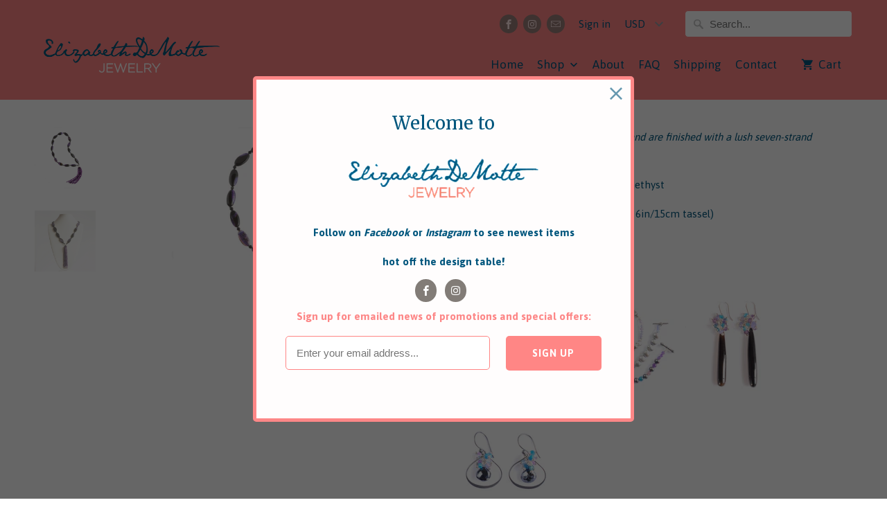

--- FILE ---
content_type: text/html; charset=utf-8
request_url: https://elizabethdemottejewelry.com/products/n147
body_size: 14906
content:
<!DOCTYPE html>
<!--[if lt IE 7 ]><html class="ie ie6" lang="en"> <![endif]-->
<!--[if IE 7 ]><html class="ie ie7" lang="en"> <![endif]-->
<!--[if IE 8 ]><html class="ie ie8" lang="en"> <![endif]-->
<!--[if IE 9 ]><html class="ie ie9" lang="en"> <![endif]-->
<!--[if (gte IE 10)|!(IE)]><!--><html lang="en"> <!--<![endif]-->
  <head>
    <meta charset="utf-8">
    <meta http-equiv="cleartype" content="on">
    <meta name="robots" content="index,follow">

    
    <title>N147 - Elizabeth DeMotte Jewelry</title>

    
      <meta name="description" content="The black and purple ovals really glow and are finished with a lush seven-strand amethyst tassel. Materials:  Fire Quartz Agate, Onyx, Amethyst Length:  36in/91cm (30in/76cm strand, 6in/15cm tassel) Item #:  N147 Complement with:       " />
    

    <!-- Custom Fonts -->
    
      <link href="//fonts.googleapis.com/css?family=.|Asap:light,normal,bold|Merriweather:light,normal,bold|Asap:light,normal,bold|Asap:light,normal,bold|Asap:light,normal,bold" rel="stylesheet" type="text/css" />
    

    

<meta name="author" content="Elizabeth DeMotte Jewelry">
<meta property="og:url" content="https://elizabethdemottejewelry.com/products/n147">
<meta property="og:site_name" content="Elizabeth DeMotte Jewelry">


  <meta property="og:type" content="product">
  <meta property="og:title" content="N147">
  
    <meta property="og:image" content="http://elizabethdemottejewelry.com/cdn/shop/products/171026_demotte-47016-Edit_600x.jpg?v=1595075222">
    <meta property="og:image:secure_url" content="https://elizabethdemottejewelry.com/cdn/shop/products/171026_demotte-47016-Edit_600x.jpg?v=1595075222">
    
  
    <meta property="og:image" content="http://elizabethdemottejewelry.com/cdn/shop/products/171123_demotte-47883_600x.jpg?v=1595075222">
    <meta property="og:image:secure_url" content="https://elizabethdemottejewelry.com/cdn/shop/products/171123_demotte-47883_600x.jpg?v=1595075222">
    
  
  <meta property="og:price:amount" content="260">
  <meta property="og:price:currency" content="USD">


  <meta property="og:description" content="The black and purple ovals really glow and are finished with a lush seven-strand amethyst tassel. Materials:  Fire Quartz Agate, Onyx, Amethyst Length:  36in/91cm (30in/76cm strand, 6in/15cm tassel) Item #:  N147 Complement with:       ">




<meta name="twitter:card" content="summary">

  <meta name="twitter:title" content="N147">
  <meta name="twitter:description" content="The black and purple ovals really glow and are finished with a lush seven-strand amethyst tassel.
Materials:  Fire Quartz Agate, Onyx, Amethyst
Length:  36in/91cm (30in/76cm strand, 6in/15cm tassel)
Item #:  N147
Complement with:
      ">
  <meta name="twitter:image" content="https://elizabethdemottejewelry.com/cdn/shop/products/171026_demotte-47016-Edit_240x.jpg?v=1595075222">
  <meta name="twitter:image:width" content="240">
  <meta name="twitter:image:height" content="240">



    
    

    <!-- Mobile Specific Metas -->
    <meta name="HandheldFriendly" content="True">
    <meta name="MobileOptimized" content="320">
    <meta name="viewport" content="width=device-width,initial-scale=1">
    <meta name="theme-color" content="#ffffff">

    <!-- Stylesheets for Mobilia 5.2.2 -->
    <link href="//elizabethdemottejewelry.com/cdn/shop/t/42/assets/styles.scss.css?v=10269811897241569331674764326" rel="stylesheet" type="text/css" media="all" />

    <!-- Icons -->
    
      <link rel="shortcut icon" type="image/x-icon" href="//elizabethdemottejewelry.com/cdn/shop/t/42/assets/favicon.png?v=43075689068710340751607041970">
    
    <link rel="canonical" href="https://elizabethdemottejewelry.com/products/n147" />

    

    <script src="//elizabethdemottejewelry.com/cdn/shop/t/42/assets/app.js?v=4182643179370899831607041989" type="text/javascript"></script>
    <script>window.performance && window.performance.mark && window.performance.mark('shopify.content_for_header.start');</script><meta id="shopify-digital-wallet" name="shopify-digital-wallet" content="/24142403/digital_wallets/dialog">
<meta name="shopify-checkout-api-token" content="e7d5b828785486cd2d37d2326b409053">
<link rel="alternate" type="application/json+oembed" href="https://elizabethdemottejewelry.com/products/n147.oembed">
<script async="async" src="/checkouts/internal/preloads.js?locale=en-US"></script>
<link rel="preconnect" href="https://shop.app" crossorigin="anonymous">
<script async="async" src="https://shop.app/checkouts/internal/preloads.js?locale=en-US&shop_id=24142403" crossorigin="anonymous"></script>
<script id="apple-pay-shop-capabilities" type="application/json">{"shopId":24142403,"countryCode":"US","currencyCode":"USD","merchantCapabilities":["supports3DS"],"merchantId":"gid:\/\/shopify\/Shop\/24142403","merchantName":"Elizabeth DeMotte Jewelry","requiredBillingContactFields":["postalAddress","email","phone"],"requiredShippingContactFields":["postalAddress","email","phone"],"shippingType":"shipping","supportedNetworks":["visa","masterCard","amex","discover","elo","jcb"],"total":{"type":"pending","label":"Elizabeth DeMotte Jewelry","amount":"1.00"},"shopifyPaymentsEnabled":true,"supportsSubscriptions":true}</script>
<script id="shopify-features" type="application/json">{"accessToken":"e7d5b828785486cd2d37d2326b409053","betas":["rich-media-storefront-analytics"],"domain":"elizabethdemottejewelry.com","predictiveSearch":true,"shopId":24142403,"locale":"en"}</script>
<script>var Shopify = Shopify || {};
Shopify.shop = "elizabeth-demotte-jewelry.myshopify.com";
Shopify.locale = "en";
Shopify.currency = {"active":"USD","rate":"1.0"};
Shopify.country = "US";
Shopify.theme = {"name":"2021","id":115712458904,"schema_name":"Mobilia","schema_version":"5.2.2","theme_store_id":464,"role":"main"};
Shopify.theme.handle = "null";
Shopify.theme.style = {"id":null,"handle":null};
Shopify.cdnHost = "elizabethdemottejewelry.com/cdn";
Shopify.routes = Shopify.routes || {};
Shopify.routes.root = "/";</script>
<script type="module">!function(o){(o.Shopify=o.Shopify||{}).modules=!0}(window);</script>
<script>!function(o){function n(){var o=[];function n(){o.push(Array.prototype.slice.apply(arguments))}return n.q=o,n}var t=o.Shopify=o.Shopify||{};t.loadFeatures=n(),t.autoloadFeatures=n()}(window);</script>
<script>
  window.ShopifyPay = window.ShopifyPay || {};
  window.ShopifyPay.apiHost = "shop.app\/pay";
  window.ShopifyPay.redirectState = null;
</script>
<script id="shop-js-analytics" type="application/json">{"pageType":"product"}</script>
<script defer="defer" async type="module" src="//elizabethdemottejewelry.com/cdn/shopifycloud/shop-js/modules/v2/client.init-shop-cart-sync_BT-GjEfc.en.esm.js"></script>
<script defer="defer" async type="module" src="//elizabethdemottejewelry.com/cdn/shopifycloud/shop-js/modules/v2/chunk.common_D58fp_Oc.esm.js"></script>
<script defer="defer" async type="module" src="//elizabethdemottejewelry.com/cdn/shopifycloud/shop-js/modules/v2/chunk.modal_xMitdFEc.esm.js"></script>
<script type="module">
  await import("//elizabethdemottejewelry.com/cdn/shopifycloud/shop-js/modules/v2/client.init-shop-cart-sync_BT-GjEfc.en.esm.js");
await import("//elizabethdemottejewelry.com/cdn/shopifycloud/shop-js/modules/v2/chunk.common_D58fp_Oc.esm.js");
await import("//elizabethdemottejewelry.com/cdn/shopifycloud/shop-js/modules/v2/chunk.modal_xMitdFEc.esm.js");

  window.Shopify.SignInWithShop?.initShopCartSync?.({"fedCMEnabled":true,"windoidEnabled":true});

</script>
<script>
  window.Shopify = window.Shopify || {};
  if (!window.Shopify.featureAssets) window.Shopify.featureAssets = {};
  window.Shopify.featureAssets['shop-js'] = {"shop-cart-sync":["modules/v2/client.shop-cart-sync_DZOKe7Ll.en.esm.js","modules/v2/chunk.common_D58fp_Oc.esm.js","modules/v2/chunk.modal_xMitdFEc.esm.js"],"init-fed-cm":["modules/v2/client.init-fed-cm_B6oLuCjv.en.esm.js","modules/v2/chunk.common_D58fp_Oc.esm.js","modules/v2/chunk.modal_xMitdFEc.esm.js"],"shop-cash-offers":["modules/v2/client.shop-cash-offers_D2sdYoxE.en.esm.js","modules/v2/chunk.common_D58fp_Oc.esm.js","modules/v2/chunk.modal_xMitdFEc.esm.js"],"shop-login-button":["modules/v2/client.shop-login-button_QeVjl5Y3.en.esm.js","modules/v2/chunk.common_D58fp_Oc.esm.js","modules/v2/chunk.modal_xMitdFEc.esm.js"],"pay-button":["modules/v2/client.pay-button_DXTOsIq6.en.esm.js","modules/v2/chunk.common_D58fp_Oc.esm.js","modules/v2/chunk.modal_xMitdFEc.esm.js"],"shop-button":["modules/v2/client.shop-button_DQZHx9pm.en.esm.js","modules/v2/chunk.common_D58fp_Oc.esm.js","modules/v2/chunk.modal_xMitdFEc.esm.js"],"avatar":["modules/v2/client.avatar_BTnouDA3.en.esm.js"],"init-windoid":["modules/v2/client.init-windoid_CR1B-cfM.en.esm.js","modules/v2/chunk.common_D58fp_Oc.esm.js","modules/v2/chunk.modal_xMitdFEc.esm.js"],"init-shop-for-new-customer-accounts":["modules/v2/client.init-shop-for-new-customer-accounts_C_vY_xzh.en.esm.js","modules/v2/client.shop-login-button_QeVjl5Y3.en.esm.js","modules/v2/chunk.common_D58fp_Oc.esm.js","modules/v2/chunk.modal_xMitdFEc.esm.js"],"init-shop-email-lookup-coordinator":["modules/v2/client.init-shop-email-lookup-coordinator_BI7n9ZSv.en.esm.js","modules/v2/chunk.common_D58fp_Oc.esm.js","modules/v2/chunk.modal_xMitdFEc.esm.js"],"init-shop-cart-sync":["modules/v2/client.init-shop-cart-sync_BT-GjEfc.en.esm.js","modules/v2/chunk.common_D58fp_Oc.esm.js","modules/v2/chunk.modal_xMitdFEc.esm.js"],"shop-toast-manager":["modules/v2/client.shop-toast-manager_DiYdP3xc.en.esm.js","modules/v2/chunk.common_D58fp_Oc.esm.js","modules/v2/chunk.modal_xMitdFEc.esm.js"],"init-customer-accounts":["modules/v2/client.init-customer-accounts_D9ZNqS-Q.en.esm.js","modules/v2/client.shop-login-button_QeVjl5Y3.en.esm.js","modules/v2/chunk.common_D58fp_Oc.esm.js","modules/v2/chunk.modal_xMitdFEc.esm.js"],"init-customer-accounts-sign-up":["modules/v2/client.init-customer-accounts-sign-up_iGw4briv.en.esm.js","modules/v2/client.shop-login-button_QeVjl5Y3.en.esm.js","modules/v2/chunk.common_D58fp_Oc.esm.js","modules/v2/chunk.modal_xMitdFEc.esm.js"],"shop-follow-button":["modules/v2/client.shop-follow-button_CqMgW2wH.en.esm.js","modules/v2/chunk.common_D58fp_Oc.esm.js","modules/v2/chunk.modal_xMitdFEc.esm.js"],"checkout-modal":["modules/v2/client.checkout-modal_xHeaAweL.en.esm.js","modules/v2/chunk.common_D58fp_Oc.esm.js","modules/v2/chunk.modal_xMitdFEc.esm.js"],"shop-login":["modules/v2/client.shop-login_D91U-Q7h.en.esm.js","modules/v2/chunk.common_D58fp_Oc.esm.js","modules/v2/chunk.modal_xMitdFEc.esm.js"],"lead-capture":["modules/v2/client.lead-capture_BJmE1dJe.en.esm.js","modules/v2/chunk.common_D58fp_Oc.esm.js","modules/v2/chunk.modal_xMitdFEc.esm.js"],"payment-terms":["modules/v2/client.payment-terms_Ci9AEqFq.en.esm.js","modules/v2/chunk.common_D58fp_Oc.esm.js","modules/v2/chunk.modal_xMitdFEc.esm.js"]};
</script>
<script>(function() {
  var isLoaded = false;
  function asyncLoad() {
    if (isLoaded) return;
    isLoaded = true;
    var urls = ["\/\/www.powr.io\/powr.js?powr-token=elizabeth-demotte-jewelry.myshopify.com\u0026external-type=shopify\u0026shop=elizabeth-demotte-jewelry.myshopify.com"];
    for (var i = 0; i < urls.length; i++) {
      var s = document.createElement('script');
      s.type = 'text/javascript';
      s.async = true;
      s.src = urls[i];
      var x = document.getElementsByTagName('script')[0];
      x.parentNode.insertBefore(s, x);
    }
  };
  if(window.attachEvent) {
    window.attachEvent('onload', asyncLoad);
  } else {
    window.addEventListener('load', asyncLoad, false);
  }
})();</script>
<script id="__st">var __st={"a":24142403,"offset":28800,"reqid":"f29cd2e4-ba7b-459c-a635-a2e28155f7ff-1769327799","pageurl":"elizabethdemottejewelry.com\/products\/n147","u":"cf6ea615a9bb","p":"product","rtyp":"product","rid":318748393502};</script>
<script>window.ShopifyPaypalV4VisibilityTracking = true;</script>
<script id="captcha-bootstrap">!function(){'use strict';const t='contact',e='account',n='new_comment',o=[[t,t],['blogs',n],['comments',n],[t,'customer']],c=[[e,'customer_login'],[e,'guest_login'],[e,'recover_customer_password'],[e,'create_customer']],r=t=>t.map((([t,e])=>`form[action*='/${t}']:not([data-nocaptcha='true']) input[name='form_type'][value='${e}']`)).join(','),a=t=>()=>t?[...document.querySelectorAll(t)].map((t=>t.form)):[];function s(){const t=[...o],e=r(t);return a(e)}const i='password',u='form_key',d=['recaptcha-v3-token','g-recaptcha-response','h-captcha-response',i],f=()=>{try{return window.sessionStorage}catch{return}},m='__shopify_v',_=t=>t.elements[u];function p(t,e,n=!1){try{const o=window.sessionStorage,c=JSON.parse(o.getItem(e)),{data:r}=function(t){const{data:e,action:n}=t;return t[m]||n?{data:e,action:n}:{data:t,action:n}}(c);for(const[e,n]of Object.entries(r))t.elements[e]&&(t.elements[e].value=n);n&&o.removeItem(e)}catch(o){console.error('form repopulation failed',{error:o})}}const l='form_type',E='cptcha';function T(t){t.dataset[E]=!0}const w=window,h=w.document,L='Shopify',v='ce_forms',y='captcha';let A=!1;((t,e)=>{const n=(g='f06e6c50-85a8-45c8-87d0-21a2b65856fe',I='https://cdn.shopify.com/shopifycloud/storefront-forms-hcaptcha/ce_storefront_forms_captcha_hcaptcha.v1.5.2.iife.js',D={infoText:'Protected by hCaptcha',privacyText:'Privacy',termsText:'Terms'},(t,e,n)=>{const o=w[L][v],c=o.bindForm;if(c)return c(t,g,e,D).then(n);var r;o.q.push([[t,g,e,D],n]),r=I,A||(h.body.append(Object.assign(h.createElement('script'),{id:'captcha-provider',async:!0,src:r})),A=!0)});var g,I,D;w[L]=w[L]||{},w[L][v]=w[L][v]||{},w[L][v].q=[],w[L][y]=w[L][y]||{},w[L][y].protect=function(t,e){n(t,void 0,e),T(t)},Object.freeze(w[L][y]),function(t,e,n,w,h,L){const[v,y,A,g]=function(t,e,n){const i=e?o:[],u=t?c:[],d=[...i,...u],f=r(d),m=r(i),_=r(d.filter((([t,e])=>n.includes(e))));return[a(f),a(m),a(_),s()]}(w,h,L),I=t=>{const e=t.target;return e instanceof HTMLFormElement?e:e&&e.form},D=t=>v().includes(t);t.addEventListener('submit',(t=>{const e=I(t);if(!e)return;const n=D(e)&&!e.dataset.hcaptchaBound&&!e.dataset.recaptchaBound,o=_(e),c=g().includes(e)&&(!o||!o.value);(n||c)&&t.preventDefault(),c&&!n&&(function(t){try{if(!f())return;!function(t){const e=f();if(!e)return;const n=_(t);if(!n)return;const o=n.value;o&&e.removeItem(o)}(t);const e=Array.from(Array(32),(()=>Math.random().toString(36)[2])).join('');!function(t,e){_(t)||t.append(Object.assign(document.createElement('input'),{type:'hidden',name:u})),t.elements[u].value=e}(t,e),function(t,e){const n=f();if(!n)return;const o=[...t.querySelectorAll(`input[type='${i}']`)].map((({name:t})=>t)),c=[...d,...o],r={};for(const[a,s]of new FormData(t).entries())c.includes(a)||(r[a]=s);n.setItem(e,JSON.stringify({[m]:1,action:t.action,data:r}))}(t,e)}catch(e){console.error('failed to persist form',e)}}(e),e.submit())}));const S=(t,e)=>{t&&!t.dataset[E]&&(n(t,e.some((e=>e===t))),T(t))};for(const o of['focusin','change'])t.addEventListener(o,(t=>{const e=I(t);D(e)&&S(e,y())}));const B=e.get('form_key'),M=e.get(l),P=B&&M;t.addEventListener('DOMContentLoaded',(()=>{const t=y();if(P)for(const e of t)e.elements[l].value===M&&p(e,B);[...new Set([...A(),...v().filter((t=>'true'===t.dataset.shopifyCaptcha))])].forEach((e=>S(e,t)))}))}(h,new URLSearchParams(w.location.search),n,t,e,['guest_login'])})(!0,!0)}();</script>
<script integrity="sha256-4kQ18oKyAcykRKYeNunJcIwy7WH5gtpwJnB7kiuLZ1E=" data-source-attribution="shopify.loadfeatures" defer="defer" src="//elizabethdemottejewelry.com/cdn/shopifycloud/storefront/assets/storefront/load_feature-a0a9edcb.js" crossorigin="anonymous"></script>
<script crossorigin="anonymous" defer="defer" src="//elizabethdemottejewelry.com/cdn/shopifycloud/storefront/assets/shopify_pay/storefront-65b4c6d7.js?v=20250812"></script>
<script data-source-attribution="shopify.dynamic_checkout.dynamic.init">var Shopify=Shopify||{};Shopify.PaymentButton=Shopify.PaymentButton||{isStorefrontPortableWallets:!0,init:function(){window.Shopify.PaymentButton.init=function(){};var t=document.createElement("script");t.src="https://elizabethdemottejewelry.com/cdn/shopifycloud/portable-wallets/latest/portable-wallets.en.js",t.type="module",document.head.appendChild(t)}};
</script>
<script data-source-attribution="shopify.dynamic_checkout.buyer_consent">
  function portableWalletsHideBuyerConsent(e){var t=document.getElementById("shopify-buyer-consent"),n=document.getElementById("shopify-subscription-policy-button");t&&n&&(t.classList.add("hidden"),t.setAttribute("aria-hidden","true"),n.removeEventListener("click",e))}function portableWalletsShowBuyerConsent(e){var t=document.getElementById("shopify-buyer-consent"),n=document.getElementById("shopify-subscription-policy-button");t&&n&&(t.classList.remove("hidden"),t.removeAttribute("aria-hidden"),n.addEventListener("click",e))}window.Shopify?.PaymentButton&&(window.Shopify.PaymentButton.hideBuyerConsent=portableWalletsHideBuyerConsent,window.Shopify.PaymentButton.showBuyerConsent=portableWalletsShowBuyerConsent);
</script>
<script data-source-attribution="shopify.dynamic_checkout.cart.bootstrap">document.addEventListener("DOMContentLoaded",(function(){function t(){return document.querySelector("shopify-accelerated-checkout-cart, shopify-accelerated-checkout")}if(t())Shopify.PaymentButton.init();else{new MutationObserver((function(e,n){t()&&(Shopify.PaymentButton.init(),n.disconnect())})).observe(document.body,{childList:!0,subtree:!0})}}));
</script>
<link id="shopify-accelerated-checkout-styles" rel="stylesheet" media="screen" href="https://elizabethdemottejewelry.com/cdn/shopifycloud/portable-wallets/latest/accelerated-checkout-backwards-compat.css" crossorigin="anonymous">
<style id="shopify-accelerated-checkout-cart">
        #shopify-buyer-consent {
  margin-top: 1em;
  display: inline-block;
  width: 100%;
}

#shopify-buyer-consent.hidden {
  display: none;
}

#shopify-subscription-policy-button {
  background: none;
  border: none;
  padding: 0;
  text-decoration: underline;
  font-size: inherit;
  cursor: pointer;
}

#shopify-subscription-policy-button::before {
  box-shadow: none;
}

      </style>

<script>window.performance && window.performance.mark && window.performance.mark('shopify.content_for_header.end');</script>
  <link href="https://monorail-edge.shopifysvc.com" rel="dns-prefetch">
<script>(function(){if ("sendBeacon" in navigator && "performance" in window) {try {var session_token_from_headers = performance.getEntriesByType('navigation')[0].serverTiming.find(x => x.name == '_s').description;} catch {var session_token_from_headers = undefined;}var session_cookie_matches = document.cookie.match(/_shopify_s=([^;]*)/);var session_token_from_cookie = session_cookie_matches && session_cookie_matches.length === 2 ? session_cookie_matches[1] : "";var session_token = session_token_from_headers || session_token_from_cookie || "";function handle_abandonment_event(e) {var entries = performance.getEntries().filter(function(entry) {return /monorail-edge.shopifysvc.com/.test(entry.name);});if (!window.abandonment_tracked && entries.length === 0) {window.abandonment_tracked = true;var currentMs = Date.now();var navigation_start = performance.timing.navigationStart;var payload = {shop_id: 24142403,url: window.location.href,navigation_start,duration: currentMs - navigation_start,session_token,page_type: "product"};window.navigator.sendBeacon("https://monorail-edge.shopifysvc.com/v1/produce", JSON.stringify({schema_id: "online_store_buyer_site_abandonment/1.1",payload: payload,metadata: {event_created_at_ms: currentMs,event_sent_at_ms: currentMs}}));}}window.addEventListener('pagehide', handle_abandonment_event);}}());</script>
<script id="web-pixels-manager-setup">(function e(e,d,r,n,o){if(void 0===o&&(o={}),!Boolean(null===(a=null===(i=window.Shopify)||void 0===i?void 0:i.analytics)||void 0===a?void 0:a.replayQueue)){var i,a;window.Shopify=window.Shopify||{};var t=window.Shopify;t.analytics=t.analytics||{};var s=t.analytics;s.replayQueue=[],s.publish=function(e,d,r){return s.replayQueue.push([e,d,r]),!0};try{self.performance.mark("wpm:start")}catch(e){}var l=function(){var e={modern:/Edge?\/(1{2}[4-9]|1[2-9]\d|[2-9]\d{2}|\d{4,})\.\d+(\.\d+|)|Firefox\/(1{2}[4-9]|1[2-9]\d|[2-9]\d{2}|\d{4,})\.\d+(\.\d+|)|Chrom(ium|e)\/(9{2}|\d{3,})\.\d+(\.\d+|)|(Maci|X1{2}).+ Version\/(15\.\d+|(1[6-9]|[2-9]\d|\d{3,})\.\d+)([,.]\d+|)( \(\w+\)|)( Mobile\/\w+|) Safari\/|Chrome.+OPR\/(9{2}|\d{3,})\.\d+\.\d+|(CPU[ +]OS|iPhone[ +]OS|CPU[ +]iPhone|CPU IPhone OS|CPU iPad OS)[ +]+(15[._]\d+|(1[6-9]|[2-9]\d|\d{3,})[._]\d+)([._]\d+|)|Android:?[ /-](13[3-9]|1[4-9]\d|[2-9]\d{2}|\d{4,})(\.\d+|)(\.\d+|)|Android.+Firefox\/(13[5-9]|1[4-9]\d|[2-9]\d{2}|\d{4,})\.\d+(\.\d+|)|Android.+Chrom(ium|e)\/(13[3-9]|1[4-9]\d|[2-9]\d{2}|\d{4,})\.\d+(\.\d+|)|SamsungBrowser\/([2-9]\d|\d{3,})\.\d+/,legacy:/Edge?\/(1[6-9]|[2-9]\d|\d{3,})\.\d+(\.\d+|)|Firefox\/(5[4-9]|[6-9]\d|\d{3,})\.\d+(\.\d+|)|Chrom(ium|e)\/(5[1-9]|[6-9]\d|\d{3,})\.\d+(\.\d+|)([\d.]+$|.*Safari\/(?![\d.]+ Edge\/[\d.]+$))|(Maci|X1{2}).+ Version\/(10\.\d+|(1[1-9]|[2-9]\d|\d{3,})\.\d+)([,.]\d+|)( \(\w+\)|)( Mobile\/\w+|) Safari\/|Chrome.+OPR\/(3[89]|[4-9]\d|\d{3,})\.\d+\.\d+|(CPU[ +]OS|iPhone[ +]OS|CPU[ +]iPhone|CPU IPhone OS|CPU iPad OS)[ +]+(10[._]\d+|(1[1-9]|[2-9]\d|\d{3,})[._]\d+)([._]\d+|)|Android:?[ /-](13[3-9]|1[4-9]\d|[2-9]\d{2}|\d{4,})(\.\d+|)(\.\d+|)|Mobile Safari.+OPR\/([89]\d|\d{3,})\.\d+\.\d+|Android.+Firefox\/(13[5-9]|1[4-9]\d|[2-9]\d{2}|\d{4,})\.\d+(\.\d+|)|Android.+Chrom(ium|e)\/(13[3-9]|1[4-9]\d|[2-9]\d{2}|\d{4,})\.\d+(\.\d+|)|Android.+(UC? ?Browser|UCWEB|U3)[ /]?(15\.([5-9]|\d{2,})|(1[6-9]|[2-9]\d|\d{3,})\.\d+)\.\d+|SamsungBrowser\/(5\.\d+|([6-9]|\d{2,})\.\d+)|Android.+MQ{2}Browser\/(14(\.(9|\d{2,})|)|(1[5-9]|[2-9]\d|\d{3,})(\.\d+|))(\.\d+|)|K[Aa][Ii]OS\/(3\.\d+|([4-9]|\d{2,})\.\d+)(\.\d+|)/},d=e.modern,r=e.legacy,n=navigator.userAgent;return n.match(d)?"modern":n.match(r)?"legacy":"unknown"}(),u="modern"===l?"modern":"legacy",c=(null!=n?n:{modern:"",legacy:""})[u],f=function(e){return[e.baseUrl,"/wpm","/b",e.hashVersion,"modern"===e.buildTarget?"m":"l",".js"].join("")}({baseUrl:d,hashVersion:r,buildTarget:u}),m=function(e){var d=e.version,r=e.bundleTarget,n=e.surface,o=e.pageUrl,i=e.monorailEndpoint;return{emit:function(e){var a=e.status,t=e.errorMsg,s=(new Date).getTime(),l=JSON.stringify({metadata:{event_sent_at_ms:s},events:[{schema_id:"web_pixels_manager_load/3.1",payload:{version:d,bundle_target:r,page_url:o,status:a,surface:n,error_msg:t},metadata:{event_created_at_ms:s}}]});if(!i)return console&&console.warn&&console.warn("[Web Pixels Manager] No Monorail endpoint provided, skipping logging."),!1;try{return self.navigator.sendBeacon.bind(self.navigator)(i,l)}catch(e){}var u=new XMLHttpRequest;try{return u.open("POST",i,!0),u.setRequestHeader("Content-Type","text/plain"),u.send(l),!0}catch(e){return console&&console.warn&&console.warn("[Web Pixels Manager] Got an unhandled error while logging to Monorail."),!1}}}}({version:r,bundleTarget:l,surface:e.surface,pageUrl:self.location.href,monorailEndpoint:e.monorailEndpoint});try{o.browserTarget=l,function(e){var d=e.src,r=e.async,n=void 0===r||r,o=e.onload,i=e.onerror,a=e.sri,t=e.scriptDataAttributes,s=void 0===t?{}:t,l=document.createElement("script"),u=document.querySelector("head"),c=document.querySelector("body");if(l.async=n,l.src=d,a&&(l.integrity=a,l.crossOrigin="anonymous"),s)for(var f in s)if(Object.prototype.hasOwnProperty.call(s,f))try{l.dataset[f]=s[f]}catch(e){}if(o&&l.addEventListener("load",o),i&&l.addEventListener("error",i),u)u.appendChild(l);else{if(!c)throw new Error("Did not find a head or body element to append the script");c.appendChild(l)}}({src:f,async:!0,onload:function(){if(!function(){var e,d;return Boolean(null===(d=null===(e=window.Shopify)||void 0===e?void 0:e.analytics)||void 0===d?void 0:d.initialized)}()){var d=window.webPixelsManager.init(e)||void 0;if(d){var r=window.Shopify.analytics;r.replayQueue.forEach((function(e){var r=e[0],n=e[1],o=e[2];d.publishCustomEvent(r,n,o)})),r.replayQueue=[],r.publish=d.publishCustomEvent,r.visitor=d.visitor,r.initialized=!0}}},onerror:function(){return m.emit({status:"failed",errorMsg:"".concat(f," has failed to load")})},sri:function(e){var d=/^sha384-[A-Za-z0-9+/=]+$/;return"string"==typeof e&&d.test(e)}(c)?c:"",scriptDataAttributes:o}),m.emit({status:"loading"})}catch(e){m.emit({status:"failed",errorMsg:(null==e?void 0:e.message)||"Unknown error"})}}})({shopId: 24142403,storefrontBaseUrl: "https://elizabethdemottejewelry.com",extensionsBaseUrl: "https://extensions.shopifycdn.com/cdn/shopifycloud/web-pixels-manager",monorailEndpoint: "https://monorail-edge.shopifysvc.com/unstable/produce_batch",surface: "storefront-renderer",enabledBetaFlags: ["2dca8a86"],webPixelsConfigList: [{"id":"115048600","eventPayloadVersion":"v1","runtimeContext":"LAX","scriptVersion":"1","type":"CUSTOM","privacyPurposes":["ANALYTICS"],"name":"Google Analytics tag (migrated)"},{"id":"shopify-app-pixel","configuration":"{}","eventPayloadVersion":"v1","runtimeContext":"STRICT","scriptVersion":"0450","apiClientId":"shopify-pixel","type":"APP","privacyPurposes":["ANALYTICS","MARKETING"]},{"id":"shopify-custom-pixel","eventPayloadVersion":"v1","runtimeContext":"LAX","scriptVersion":"0450","apiClientId":"shopify-pixel","type":"CUSTOM","privacyPurposes":["ANALYTICS","MARKETING"]}],isMerchantRequest: false,initData: {"shop":{"name":"Elizabeth DeMotte Jewelry","paymentSettings":{"currencyCode":"USD"},"myshopifyDomain":"elizabeth-demotte-jewelry.myshopify.com","countryCode":"US","storefrontUrl":"https:\/\/elizabethdemottejewelry.com"},"customer":null,"cart":null,"checkout":null,"productVariants":[{"price":{"amount":260.0,"currencyCode":"USD"},"product":{"title":"N147","vendor":"Elizabeth DeMotte Jewelry","id":"318748393502","untranslatedTitle":"N147","url":"\/products\/n147","type":"Necklaces"},"id":"4684433948702","image":{"src":"\/\/elizabethdemottejewelry.com\/cdn\/shop\/products\/171026_demotte-47016-Edit.jpg?v=1595075222"},"sku":"","title":"Default Title","untranslatedTitle":"Default Title"}],"purchasingCompany":null},},"https://elizabethdemottejewelry.com/cdn","fcfee988w5aeb613cpc8e4bc33m6693e112",{"modern":"","legacy":""},{"shopId":"24142403","storefrontBaseUrl":"https:\/\/elizabethdemottejewelry.com","extensionBaseUrl":"https:\/\/extensions.shopifycdn.com\/cdn\/shopifycloud\/web-pixels-manager","surface":"storefront-renderer","enabledBetaFlags":"[\"2dca8a86\"]","isMerchantRequest":"false","hashVersion":"fcfee988w5aeb613cpc8e4bc33m6693e112","publish":"custom","events":"[[\"page_viewed\",{}],[\"product_viewed\",{\"productVariant\":{\"price\":{\"amount\":260.0,\"currencyCode\":\"USD\"},\"product\":{\"title\":\"N147\",\"vendor\":\"Elizabeth DeMotte Jewelry\",\"id\":\"318748393502\",\"untranslatedTitle\":\"N147\",\"url\":\"\/products\/n147\",\"type\":\"Necklaces\"},\"id\":\"4684433948702\",\"image\":{\"src\":\"\/\/elizabethdemottejewelry.com\/cdn\/shop\/products\/171026_demotte-47016-Edit.jpg?v=1595075222\"},\"sku\":\"\",\"title\":\"Default Title\",\"untranslatedTitle\":\"Default Title\"}}]]"});</script><script>
  window.ShopifyAnalytics = window.ShopifyAnalytics || {};
  window.ShopifyAnalytics.meta = window.ShopifyAnalytics.meta || {};
  window.ShopifyAnalytics.meta.currency = 'USD';
  var meta = {"product":{"id":318748393502,"gid":"gid:\/\/shopify\/Product\/318748393502","vendor":"Elizabeth DeMotte Jewelry","type":"Necklaces","handle":"n147","variants":[{"id":4684433948702,"price":26000,"name":"N147","public_title":null,"sku":""}],"remote":false},"page":{"pageType":"product","resourceType":"product","resourceId":318748393502,"requestId":"f29cd2e4-ba7b-459c-a635-a2e28155f7ff-1769327799"}};
  for (var attr in meta) {
    window.ShopifyAnalytics.meta[attr] = meta[attr];
  }
</script>
<script class="analytics">
  (function () {
    var customDocumentWrite = function(content) {
      var jquery = null;

      if (window.jQuery) {
        jquery = window.jQuery;
      } else if (window.Checkout && window.Checkout.$) {
        jquery = window.Checkout.$;
      }

      if (jquery) {
        jquery('body').append(content);
      }
    };

    var hasLoggedConversion = function(token) {
      if (token) {
        return document.cookie.indexOf('loggedConversion=' + token) !== -1;
      }
      return false;
    }

    var setCookieIfConversion = function(token) {
      if (token) {
        var twoMonthsFromNow = new Date(Date.now());
        twoMonthsFromNow.setMonth(twoMonthsFromNow.getMonth() + 2);

        document.cookie = 'loggedConversion=' + token + '; expires=' + twoMonthsFromNow;
      }
    }

    var trekkie = window.ShopifyAnalytics.lib = window.trekkie = window.trekkie || [];
    if (trekkie.integrations) {
      return;
    }
    trekkie.methods = [
      'identify',
      'page',
      'ready',
      'track',
      'trackForm',
      'trackLink'
    ];
    trekkie.factory = function(method) {
      return function() {
        var args = Array.prototype.slice.call(arguments);
        args.unshift(method);
        trekkie.push(args);
        return trekkie;
      };
    };
    for (var i = 0; i < trekkie.methods.length; i++) {
      var key = trekkie.methods[i];
      trekkie[key] = trekkie.factory(key);
    }
    trekkie.load = function(config) {
      trekkie.config = config || {};
      trekkie.config.initialDocumentCookie = document.cookie;
      var first = document.getElementsByTagName('script')[0];
      var script = document.createElement('script');
      script.type = 'text/javascript';
      script.onerror = function(e) {
        var scriptFallback = document.createElement('script');
        scriptFallback.type = 'text/javascript';
        scriptFallback.onerror = function(error) {
                var Monorail = {
      produce: function produce(monorailDomain, schemaId, payload) {
        var currentMs = new Date().getTime();
        var event = {
          schema_id: schemaId,
          payload: payload,
          metadata: {
            event_created_at_ms: currentMs,
            event_sent_at_ms: currentMs
          }
        };
        return Monorail.sendRequest("https://" + monorailDomain + "/v1/produce", JSON.stringify(event));
      },
      sendRequest: function sendRequest(endpointUrl, payload) {
        // Try the sendBeacon API
        if (window && window.navigator && typeof window.navigator.sendBeacon === 'function' && typeof window.Blob === 'function' && !Monorail.isIos12()) {
          var blobData = new window.Blob([payload], {
            type: 'text/plain'
          });

          if (window.navigator.sendBeacon(endpointUrl, blobData)) {
            return true;
          } // sendBeacon was not successful

        } // XHR beacon

        var xhr = new XMLHttpRequest();

        try {
          xhr.open('POST', endpointUrl);
          xhr.setRequestHeader('Content-Type', 'text/plain');
          xhr.send(payload);
        } catch (e) {
          console.log(e);
        }

        return false;
      },
      isIos12: function isIos12() {
        return window.navigator.userAgent.lastIndexOf('iPhone; CPU iPhone OS 12_') !== -1 || window.navigator.userAgent.lastIndexOf('iPad; CPU OS 12_') !== -1;
      }
    };
    Monorail.produce('monorail-edge.shopifysvc.com',
      'trekkie_storefront_load_errors/1.1',
      {shop_id: 24142403,
      theme_id: 115712458904,
      app_name: "storefront",
      context_url: window.location.href,
      source_url: "//elizabethdemottejewelry.com/cdn/s/trekkie.storefront.8d95595f799fbf7e1d32231b9a28fd43b70c67d3.min.js"});

        };
        scriptFallback.async = true;
        scriptFallback.src = '//elizabethdemottejewelry.com/cdn/s/trekkie.storefront.8d95595f799fbf7e1d32231b9a28fd43b70c67d3.min.js';
        first.parentNode.insertBefore(scriptFallback, first);
      };
      script.async = true;
      script.src = '//elizabethdemottejewelry.com/cdn/s/trekkie.storefront.8d95595f799fbf7e1d32231b9a28fd43b70c67d3.min.js';
      first.parentNode.insertBefore(script, first);
    };
    trekkie.load(
      {"Trekkie":{"appName":"storefront","development":false,"defaultAttributes":{"shopId":24142403,"isMerchantRequest":null,"themeId":115712458904,"themeCityHash":"3810639052807462776","contentLanguage":"en","currency":"USD","eventMetadataId":"f6e84fef-c65f-4e1a-9d78-25f031198193"},"isServerSideCookieWritingEnabled":true,"monorailRegion":"shop_domain","enabledBetaFlags":["65f19447"]},"Session Attribution":{},"S2S":{"facebookCapiEnabled":false,"source":"trekkie-storefront-renderer","apiClientId":580111}}
    );

    var loaded = false;
    trekkie.ready(function() {
      if (loaded) return;
      loaded = true;

      window.ShopifyAnalytics.lib = window.trekkie;

      var originalDocumentWrite = document.write;
      document.write = customDocumentWrite;
      try { window.ShopifyAnalytics.merchantGoogleAnalytics.call(this); } catch(error) {};
      document.write = originalDocumentWrite;

      window.ShopifyAnalytics.lib.page(null,{"pageType":"product","resourceType":"product","resourceId":318748393502,"requestId":"f29cd2e4-ba7b-459c-a635-a2e28155f7ff-1769327799","shopifyEmitted":true});

      var match = window.location.pathname.match(/checkouts\/(.+)\/(thank_you|post_purchase)/)
      var token = match? match[1]: undefined;
      if (!hasLoggedConversion(token)) {
        setCookieIfConversion(token);
        window.ShopifyAnalytics.lib.track("Viewed Product",{"currency":"USD","variantId":4684433948702,"productId":318748393502,"productGid":"gid:\/\/shopify\/Product\/318748393502","name":"N147","price":"260.00","sku":"","brand":"Elizabeth DeMotte Jewelry","variant":null,"category":"Necklaces","nonInteraction":true,"remote":false},undefined,undefined,{"shopifyEmitted":true});
      window.ShopifyAnalytics.lib.track("monorail:\/\/trekkie_storefront_viewed_product\/1.1",{"currency":"USD","variantId":4684433948702,"productId":318748393502,"productGid":"gid:\/\/shopify\/Product\/318748393502","name":"N147","price":"260.00","sku":"","brand":"Elizabeth DeMotte Jewelry","variant":null,"category":"Necklaces","nonInteraction":true,"remote":false,"referer":"https:\/\/elizabethdemottejewelry.com\/products\/n147"});
      }
    });


        var eventsListenerScript = document.createElement('script');
        eventsListenerScript.async = true;
        eventsListenerScript.src = "//elizabethdemottejewelry.com/cdn/shopifycloud/storefront/assets/shop_events_listener-3da45d37.js";
        document.getElementsByTagName('head')[0].appendChild(eventsListenerScript);

})();</script>
  <script>
  if (!window.ga || (window.ga && typeof window.ga !== 'function')) {
    window.ga = function ga() {
      (window.ga.q = window.ga.q || []).push(arguments);
      if (window.Shopify && window.Shopify.analytics && typeof window.Shopify.analytics.publish === 'function') {
        window.Shopify.analytics.publish("ga_stub_called", {}, {sendTo: "google_osp_migration"});
      }
      console.error("Shopify's Google Analytics stub called with:", Array.from(arguments), "\nSee https://help.shopify.com/manual/promoting-marketing/pixels/pixel-migration#google for more information.");
    };
    if (window.Shopify && window.Shopify.analytics && typeof window.Shopify.analytics.publish === 'function') {
      window.Shopify.analytics.publish("ga_stub_initialized", {}, {sendTo: "google_osp_migration"});
    }
  }
</script>
<script
  defer
  src="https://elizabethdemottejewelry.com/cdn/shopifycloud/perf-kit/shopify-perf-kit-3.0.4.min.js"
  data-application="storefront-renderer"
  data-shop-id="24142403"
  data-render-region="gcp-us-central1"
  data-page-type="product"
  data-theme-instance-id="115712458904"
  data-theme-name="Mobilia"
  data-theme-version="5.2.2"
  data-monorail-region="shop_domain"
  data-resource-timing-sampling-rate="10"
  data-shs="true"
  data-shs-beacon="true"
  data-shs-export-with-fetch="true"
  data-shs-logs-sample-rate="1"
  data-shs-beacon-endpoint="https://elizabethdemottejewelry.com/api/collect"
></script>
</head>
  <body class="product">

    <div id="shopify-section-header" class="shopify-section header-section">

<div class="header header_border">
  <div class="container content">
    <div class="sixteen columns">
    <div class="four columns logo header-logo alpha">
      <a href="https://elizabethdemottejewelry.com" title="Elizabeth DeMotte Jewelry">
        
          <img src="//elizabethdemottejewelry.com/cdn/shop/files/ED-jewelry-logo-NEGATIVES-1_280x@2x.png?v=1613662271" alt="Elizabeth DeMotte Jewelry" />
        
      </a>
    </div>

    <div class="twelve nav omega">
      <div class="mobile_hidden mobile_menu_container" role="navigation">
        <ul class="top_menu search_nav">
          
          
            <li>
              <ul class="social_icons">
  

  
    <li class="facebook"><a href="https://www.facebook.com/elizabethdemottejewelry/" title="Elizabeth DeMotte Jewelry on Facebook" rel="me" target="_blank"><span class="icon-facebook"></span></a></li>
  

  

  

  

  

  

  

  
    <li class="instagram"><a href="https://www.instagram.com/elizabethdemottejewelry/" title="Elizabeth DeMotte Jewelry on Instagram" rel="me" target="_blank"><span class="icon-instagram"></span></a></li>
  

  

  

  
    <li class="email"><a href="mailto:ead@elizabethdemottejewelry.com" title="Email Elizabeth DeMotte Jewelry" rel="me" target="_blank"><span class="icon-email"></span></a></li>
  
</ul>
            </li>
          
          
          
            
              <li>
                <a href="https://elizabethdemottejewelry.com/customer_authentication/redirect?locale=en&amp;region_country=US" id="customer_login_link">Sign in</a>
              </li>
            
          
          
            <li>
              <select id="currencies" class="currencies " name="currencies">
  
  
  <option value="USD" selected="selected">USD</option>
  
    
  
    
    <option value="GBP">GBP</option>
    
  
    
    <option value="EUR">EUR</option>
    
  
    
    <option value="AUD">AUD</option>
    
  
    
    <option value="CNY">CNY</option>
    
  
    
    <option value="HKD">HKD</option>
    
  
    
    <option value="THB">THB</option>
    
  
    
    <option value="SGD">SGD</option>
    
  
</select>
            </li>
          
          
            <li>
              <form class="search" action="/search">
                
                <input type="text" name="q" class="search_box" placeholder="Search..." value="" autocapitalize="off" autocomplete="off" autocorrect="off" />
              </form>
            </li>
          
        </ul>
        <ul class="main menu">
          
            
              <li><a href="/" >Home</a></li>
            
          
            
              <li class="dropdown sub-menu"><a href="#" class="">Shop  <span class="icon-arrow-down"></span></a>
                <ul class="animated fadeInUp">
                  
                    
                      <li><a class="" href="https://elizabethdemottejewelry.com/collections/necklaces">Necklaces</a></li>
                    
                  
                    
                      <li><a class="" href="https://elizabethdemottejewelry.com/collections/bracelets">Bracelets</a></li>
                    
                  
                    
                      <li><a class="" href="https://elizabethdemottejewelry.com/collections/earrings">Earrings</a></li>
                    
                  
                    
                      <li><a class="" href="/collections/anklets">Anklets</a></li>
                    
                  
                </ul>
              </li>
            
          
            
              <li><a href="/pages/about" >About </a></li>
            
          
            
              <li><a href="/pages/faq" >FAQ</a></li>
            
          
            
              <li><a href="/pages/shipping" >Shipping</a></li>
            
          
            
              <li><a href="/pages/contact" >Contact</a></li>
            
          
        </ul>
      </div>
      <ul class="nav_buttons menu">
        <li class="navicon_button">
          <a href="#" class="navicon" title="Menu" aria-haspopup="true" aria-label="Menu"><span class="icon-menu"></span><span class="button_label">Menu</span></a>
        </li>
        <li>
          <a href="/cart" class="cart_button " title="Cart"><span class="icon-cart"></span><span class="button_label">Cart</span></a>
        </li>
      </ul>
    </div>
  </div>
</div>
</div>

<div class="nav">
  <ul class="mobile_menu toggle_menu">
    <li>
      <form class="search" action="/search">
        
          <input type="hidden" name="type" value="product" />
        
        <input type="text" name="q" class="search_box" placeholder="Search..." value="" />
      </form>
    </li>
    
      
        <li ><a href="/" title="Home">Home</a></li>
      
    
      
        <li class="sub-menu ">
          
            <a href class="text_link">Shop </a>
          
          <span aria-haspopup="true" aria-expanded="false">+</span>
          <ul>
            
              
                <li ><a href="https://elizabethdemottejewelry.com/collections/necklaces" title="Necklaces">Necklaces</a></li>
              
            
              
                <li ><a href="https://elizabethdemottejewelry.com/collections/bracelets" title="Bracelets">Bracelets</a></li>
              
            
              
                <li ><a href="https://elizabethdemottejewelry.com/collections/earrings" title="Earrings">Earrings</a></li>
              
            
              
                <li ><a href="/collections/anklets" title="Anklets">Anklets</a></li>
              
            
          </ul>
        </li>
      
    
      
        <li ><a href="/pages/about" title="About ">About </a></li>
      
    
      
        <li ><a href="/pages/faq" title="FAQ">FAQ</a></li>
      
    
      
        <li ><a href="/pages/shipping" title="Shipping">Shipping</a></li>
      
    
      
        <li ><a href="/pages/contact" title="Contact">Contact</a></li>
      
    
    
    
      
        <li>
          <a href="https://elizabethdemottejewelry.com/customer_authentication/redirect?locale=en&amp;region_country=US" id="customer_login_link">Sign in</a>
        </li>
      
    
        
    <li class="currency-container">
      
        <select id="currencies" class="currencies inline" name="currencies">
  
  
  <option value="USD" selected="selected">USD</option>
  
    
  
    
    <option value="GBP">GBP</option>
    
  
    
    <option value="EUR">EUR</option>
    
  
    
    <option value="AUD">AUD</option>
    
  
    
    <option value="CNY">CNY</option>
    
  
    
    <option value="HKD">HKD</option>
    
  
    
    <option value="THB">THB</option>
    
  
    
    <option value="SGD">SGD</option>
    
  
</select>
      
    </li>
  </ul>
</div>
<div class="fixed_header"></div>

<style>
  .header-logo.logo a {
    max-width: 280px;
    padding-top: 25px;
  }

  ul.top_menu {
    padding-top: 0px;
  }

</style>


</div>

    <div class="container">
        

<div id="shopify-section-product-template" class="shopify-section product-template-section"><div class="sixteen columns">
  <div class="clearfix breadcrumb">
    <div class="right">
      
      
    </div>
  </div>
</div>





  <div class="sixteen columns">
    <div class="product-318748393502">


  <div class="section product_section clearfix thumbnail_position--left-thumbnails  product_slideshow_animation--zoom"
       data-thumbnail="left-thumbnails"
       data-slideshow-animation="zoom"
       data-slideshow-speed="6"
       itemscope itemtype="http://schema.org/Product">

   
     <div class="eight columns alpha">
       
<div class="flexslider product_gallery product-318748393502-gallery product_slider ">
  <ul class="slides">
    
      <li data-thumb="//elizabethdemottejewelry.com/cdn/shop/products/171026_demotte-47016-Edit_580x@2x.jpg?v=1595075222" data-title="N147">
        
          <a href="//elizabethdemottejewelry.com/cdn/shop/products/171026_demotte-47016-Edit_2048x@2x.jpg?v=1595075222" class="fancybox" data-fancybox-group="318748393502">
          <img  src="//elizabethdemottejewelry.com/cdn/shop/products/171026_demotte-47016-Edit_100x.jpg?v=1595075222"
                alt="N147"
                class=" lazyload transition-in cloudzoom featured_image"
                data-cloudzoom="zoomImage: '//elizabethdemottejewelry.com/cdn/shop/products/171026_demotte-47016-Edit_2048x.jpg?v=1595075222', tintColor: '#ffffff', autoInside: 767,  zoomWidth: 460, zoomHeight: 460, touchStartDelay: 250"
                data-index="0"
                data-image-id="1311012290590"
                data-sizes="auto"
                data-src="//elizabethdemottejewelry.com/cdn/shop/products/171026_demotte-47016-Edit_2000x.jpg?v=1595075222"
                data-srcset=" //elizabethdemottejewelry.com/cdn/shop/products/171026_demotte-47016-Edit_200x.jpg?v=1595075222 200w,
                              //elizabethdemottejewelry.com/cdn/shop/products/171026_demotte-47016-Edit_400x.jpg?v=1595075222 400w,
                              //elizabethdemottejewelry.com/cdn/shop/products/171026_demotte-47016-Edit_600x.jpg?v=1595075222 600w,
                              //elizabethdemottejewelry.com/cdn/shop/products/171026_demotte-47016-Edit_800x.jpg?v=1595075222 800w,
                              //elizabethdemottejewelry.com/cdn/shop/products/171026_demotte-47016-Edit_1200x.jpg?v=1595075222 1200w,
                              //elizabethdemottejewelry.com/cdn/shop/products/171026_demotte-47016-Edit_2000x.jpg?v=1595075222 2000w"
                 />
          </a>
        
      </li>
    
      <li data-thumb="//elizabethdemottejewelry.com/cdn/shop/products/171123_demotte-47883_580x@2x.jpg?v=1595075222" data-title="N147">
        
          <a href="//elizabethdemottejewelry.com/cdn/shop/products/171123_demotte-47883_2048x@2x.jpg?v=1595075222" class="fancybox" data-fancybox-group="318748393502">
          <img  src="//elizabethdemottejewelry.com/cdn/shop/products/171123_demotte-47883_100x.jpg?v=1595075222"
                alt="N147"
                class=" lazyload transition-in cloudzoom "
                data-cloudzoom="zoomImage: '//elizabethdemottejewelry.com/cdn/shop/products/171123_demotte-47883_2048x.jpg?v=1595075222', tintColor: '#ffffff', autoInside: 767,  zoomWidth: 460, zoomHeight: 460, touchStartDelay: 250"
                data-index="1"
                data-image-id="2496702349407"
                data-sizes="auto"
                data-src="//elizabethdemottejewelry.com/cdn/shop/products/171123_demotte-47883_2000x.jpg?v=1595075222"
                data-srcset=" //elizabethdemottejewelry.com/cdn/shop/products/171123_demotte-47883_200x.jpg?v=1595075222 200w,
                              //elizabethdemottejewelry.com/cdn/shop/products/171123_demotte-47883_400x.jpg?v=1595075222 400w,
                              //elizabethdemottejewelry.com/cdn/shop/products/171123_demotte-47883_600x.jpg?v=1595075222 600w,
                              //elizabethdemottejewelry.com/cdn/shop/products/171123_demotte-47883_800x.jpg?v=1595075222 800w,
                              //elizabethdemottejewelry.com/cdn/shop/products/171123_demotte-47883_1200x.jpg?v=1595075222 1200w,
                              //elizabethdemottejewelry.com/cdn/shop/products/171123_demotte-47883_2000x.jpg?v=1595075222 2000w"
                 />
          </a>
        
      </li>
    
  </ul>
</div>
&nbsp;
      </div>
   

    <div class="eight columns omega">

      
      

      

      <h1 class="product_name" itemprop="name">N147</h1>

      

       

      
      
      
       
        <div class="description" itemprop="description">
          <p><em>The black and purple ovals really glow and are finished with a lush seven-strand amethyst tassel.</em></p>
<p>Materials:  Fire Quartz Agate, Onyx, Amethyst</p>
<p>Length:  36in/91cm (30in/76cm strand, 6in/15cm tassel)</p>
<p>Item #:  N147</p>
<p>Complement with:</p>
<p><a href="https://elizabethdemottejewelry.com/products/b152"><img src="https://cdn.shopify.com/s/files/1/2414/2403/products/DSC_11652_EDIT_160x160.jpg?v=1578262783" alt=""></a>  <a href="https://elizabethdemottejewelry.com/collections/bracelets/products/B153"><img src="https://cdn.shopify.com/s/files/1/2414/2403/products/DSC_11656_160x160.jpg?v=1578296471" alt=""></a>  <a href="https://elizabethdemottejewelry.com/products/e206"><img src="https://cdn.shopify.com/s/files/1/2414/2403/products/e206_160x160.jpg?v=1579041403" alt=""></a>  <a href="https://elizabethdemottejewelry.com/products/e226"><img src="https://cdn.shopify.com/s/files/1/2414/2403/products/E226_160x160.jpg?v=1590540327" alt=""></a></p>
        </div>
       
       <hr />
     

      
        <p class="modal_price" itemprop="offers" itemscope itemtype="http://schema.org/Offer">
          <meta itemprop="priceCurrency" content="USD" />
          <meta itemprop="seller" content="Elizabeth DeMotte Jewelry" />
          <link itemprop="availability" href="http://schema.org/InStock">
          <meta itemprop="itemCondition" content="New" />

          <span class="sold_out"></span>
          <span itemprop="price" content="260" class="">
            <span class="current_price ">
              
                <span class="money"><span class=money>$260 USD</span></span>
              
            </span>
          </span>
          <span class="was_price">
          
          </span>
        </p>

        
      

 

      
        
  

  <form action="/cart/add"
      method="post"
      class="clearfix product_form init "
      id="product-form-318748393502product-template"
      data-money-format="<span class=money>${{ amount_no_decimals }} USD</span>"
      data-shop-currency="USD"
      data-select-id="product-select-318748393502productproduct-template"
      data-enable-state="true"
      data-product="{&quot;id&quot;:318748393502,&quot;title&quot;:&quot;N147&quot;,&quot;handle&quot;:&quot;n147&quot;,&quot;description&quot;:&quot;\u003cp\u003e\u003cem\u003eThe black and purple ovals really glow and are finished with a lush seven-strand amethyst tassel.\u003c\/em\u003e\u003c\/p\u003e\n\u003cp\u003eMaterials:  Fire Quartz Agate, Onyx, Amethyst\u003c\/p\u003e\n\u003cp\u003eLength:  36in\/91cm (30in\/76cm strand, 6in\/15cm tassel)\u003c\/p\u003e\n\u003cp\u003eItem #:  N147\u003c\/p\u003e\n\u003cp\u003eComplement with:\u003c\/p\u003e\n\u003cp\u003e\u003ca href=\&quot;https:\/\/elizabethdemottejewelry.com\/products\/b152\&quot;\u003e\u003cimg src=\&quot;https:\/\/cdn.shopify.com\/s\/files\/1\/2414\/2403\/products\/DSC_11652_EDIT_160x160.jpg?v=1578262783\&quot; alt=\&quot;\&quot;\u003e\u003c\/a\u003e  \u003ca href=\&quot;https:\/\/elizabethdemottejewelry.com\/collections\/bracelets\/products\/B153\&quot;\u003e\u003cimg src=\&quot;https:\/\/cdn.shopify.com\/s\/files\/1\/2414\/2403\/products\/DSC_11656_160x160.jpg?v=1578296471\&quot; alt=\&quot;\&quot;\u003e\u003c\/a\u003e  \u003ca href=\&quot;https:\/\/elizabethdemottejewelry.com\/products\/e206\&quot;\u003e\u003cimg src=\&quot;https:\/\/cdn.shopify.com\/s\/files\/1\/2414\/2403\/products\/e206_160x160.jpg?v=1579041403\&quot; alt=\&quot;\&quot;\u003e\u003c\/a\u003e  \u003ca href=\&quot;https:\/\/elizabethdemottejewelry.com\/products\/e226\&quot;\u003e\u003cimg src=\&quot;https:\/\/cdn.shopify.com\/s\/files\/1\/2414\/2403\/products\/E226_160x160.jpg?v=1590540327\&quot; alt=\&quot;\&quot;\u003e\u003c\/a\u003e\u003c\/p\u003e&quot;,&quot;published_at&quot;:&quot;2017-11-09T00:05:56+08:00&quot;,&quot;created_at&quot;:&quot;2017-11-11T23:12:05+08:00&quot;,&quot;vendor&quot;:&quot;Elizabeth DeMotte Jewelry&quot;,&quot;type&quot;:&quot;Necklaces&quot;,&quot;tags&quot;:[],&quot;price&quot;:26000,&quot;price_min&quot;:26000,&quot;price_max&quot;:26000,&quot;available&quot;:true,&quot;price_varies&quot;:false,&quot;compare_at_price&quot;:null,&quot;compare_at_price_min&quot;:0,&quot;compare_at_price_max&quot;:0,&quot;compare_at_price_varies&quot;:false,&quot;variants&quot;:[{&quot;id&quot;:4684433948702,&quot;title&quot;:&quot;Default Title&quot;,&quot;option1&quot;:&quot;Default Title&quot;,&quot;option2&quot;:null,&quot;option3&quot;:null,&quot;sku&quot;:&quot;&quot;,&quot;requires_shipping&quot;:true,&quot;taxable&quot;:false,&quot;featured_image&quot;:null,&quot;available&quot;:true,&quot;name&quot;:&quot;N147&quot;,&quot;public_title&quot;:null,&quot;options&quot;:[&quot;Default Title&quot;],&quot;price&quot;:26000,&quot;weight&quot;:198,&quot;compare_at_price&quot;:null,&quot;inventory_quantity&quot;:1,&quot;inventory_management&quot;:&quot;shopify&quot;,&quot;inventory_policy&quot;:&quot;deny&quot;,&quot;barcode&quot;:&quot;&quot;,&quot;requires_selling_plan&quot;:false,&quot;selling_plan_allocations&quot;:[]}],&quot;images&quot;:[&quot;\/\/elizabethdemottejewelry.com\/cdn\/shop\/products\/171026_demotte-47016-Edit.jpg?v=1595075222&quot;,&quot;\/\/elizabethdemottejewelry.com\/cdn\/shop\/products\/171123_demotte-47883.jpg?v=1595075222&quot;],&quot;featured_image&quot;:&quot;\/\/elizabethdemottejewelry.com\/cdn\/shop\/products\/171026_demotte-47016-Edit.jpg?v=1595075222&quot;,&quot;options&quot;:[&quot;Title&quot;],&quot;media&quot;:[{&quot;alt&quot;:null,&quot;id&quot;:510983405640,&quot;position&quot;:1,&quot;preview_image&quot;:{&quot;aspect_ratio&quot;:1.0,&quot;height&quot;:1999,&quot;width&quot;:1999,&quot;src&quot;:&quot;\/\/elizabethdemottejewelry.com\/cdn\/shop\/products\/171026_demotte-47016-Edit.jpg?v=1595075222&quot;},&quot;aspect_ratio&quot;:1.0,&quot;height&quot;:1999,&quot;media_type&quot;:&quot;image&quot;,&quot;src&quot;:&quot;\/\/elizabethdemottejewelry.com\/cdn\/shop\/products\/171026_demotte-47016-Edit.jpg?v=1595075222&quot;,&quot;width&quot;:1999},{&quot;alt&quot;:null,&quot;id&quot;:568335695944,&quot;position&quot;:2,&quot;preview_image&quot;:{&quot;aspect_ratio&quot;:1.0,&quot;height&quot;:1999,&quot;width&quot;:1999,&quot;src&quot;:&quot;\/\/elizabethdemottejewelry.com\/cdn\/shop\/products\/171123_demotte-47883.jpg?v=1595075222&quot;},&quot;aspect_ratio&quot;:1.0,&quot;height&quot;:1999,&quot;media_type&quot;:&quot;image&quot;,&quot;src&quot;:&quot;\/\/elizabethdemottejewelry.com\/cdn\/shop\/products\/171123_demotte-47883.jpg?v=1595075222&quot;,&quot;width&quot;:1999}],&quot;requires_selling_plan&quot;:false,&quot;selling_plan_groups&quot;:[],&quot;content&quot;:&quot;\u003cp\u003e\u003cem\u003eThe black and purple ovals really glow and are finished with a lush seven-strand amethyst tassel.\u003c\/em\u003e\u003c\/p\u003e\n\u003cp\u003eMaterials:  Fire Quartz Agate, Onyx, Amethyst\u003c\/p\u003e\n\u003cp\u003eLength:  36in\/91cm (30in\/76cm strand, 6in\/15cm tassel)\u003c\/p\u003e\n\u003cp\u003eItem #:  N147\u003c\/p\u003e\n\u003cp\u003eComplement with:\u003c\/p\u003e\n\u003cp\u003e\u003ca href=\&quot;https:\/\/elizabethdemottejewelry.com\/products\/b152\&quot;\u003e\u003cimg src=\&quot;https:\/\/cdn.shopify.com\/s\/files\/1\/2414\/2403\/products\/DSC_11652_EDIT_160x160.jpg?v=1578262783\&quot; alt=\&quot;\&quot;\u003e\u003c\/a\u003e  \u003ca href=\&quot;https:\/\/elizabethdemottejewelry.com\/collections\/bracelets\/products\/B153\&quot;\u003e\u003cimg src=\&quot;https:\/\/cdn.shopify.com\/s\/files\/1\/2414\/2403\/products\/DSC_11656_160x160.jpg?v=1578296471\&quot; alt=\&quot;\&quot;\u003e\u003c\/a\u003e  \u003ca href=\&quot;https:\/\/elizabethdemottejewelry.com\/products\/e206\&quot;\u003e\u003cimg src=\&quot;https:\/\/cdn.shopify.com\/s\/files\/1\/2414\/2403\/products\/e206_160x160.jpg?v=1579041403\&quot; alt=\&quot;\&quot;\u003e\u003c\/a\u003e  \u003ca href=\&quot;https:\/\/elizabethdemottejewelry.com\/products\/e226\&quot;\u003e\u003cimg src=\&quot;https:\/\/cdn.shopify.com\/s\/files\/1\/2414\/2403\/products\/E226_160x160.jpg?v=1590540327\&quot; alt=\&quot;\&quot;\u003e\u003c\/a\u003e\u003c\/p\u003e&quot;}"
      data-product-id="318748393502">

    


    
      <input type="hidden" name="id" value="4684433948702" />
    

    

    

    
    <div class="purchase clearfix ">
      

      
      <button type="submit" name="add" class="action_button add_to_cart" data-label="Add to Cart"><span class="text">Add to Cart</span></button>
    </div>
    <div class="continue_shopping">
      <a href="/collections/all">Continue Shopping</a> or <a href="/cart">View Cart</a>
    </div>    
  </form>


      

      

      

      

       <div class="meta">
         

         

        

        
       </div>

       




  <hr />
  
<div class="social_buttons">
  

  

  <a target="_blank" class="icon-twitter-share" title="Share this on Twitter" href="https://twitter.com/intent/tweet?text=N147&url=https://elizabethdemottejewelry.com/products/n147">Tweet</a>

  <a target="_blank" class="icon-facebook-share" title="Share this on Facebook" href="https://www.facebook.com/sharer/sharer.php?u=https://elizabethdemottejewelry.com/products/n147">Share</a>

  
    <a target="_blank" data-pin-do="skipLink" class="icon-pinterest-share" title="Share this on Pinterest" href="https://pinterest.com/pin/create/button/?url=https://elizabethdemottejewelry.com/products/n147&description=N147&media=https://elizabethdemottejewelry.com/cdn/shop/products/171026_demotte-47016-Edit_600x.jpg?v=1595075222">Pin It</a>
  

  <a target="_blank" class="icon-gplus-share" title="Share this on Google+" href="https://plus.google.com/share?url=https://elizabethdemottejewelry.com/products/n147">Add</a>

  <a href="mailto:?subject=Thought you might like N147&amp;body=Hey, I was browsing Elizabeth DeMotte Jewelry and found N147. I wanted to share it with you.%0D%0A%0D%0Ahttps://elizabethdemottejewelry.com/products/n147" target="_blank" class="icon-email-share" title="Email this to a friend">Email</a>
</div>




    </div>

    

  </div>
</div>






</div>


</div>
    </div> <!-- end container -->

    
    <div id="shopify-section-footer" class="shopify-section footer-section"><div class="footer">
  <div class="container">
    <div class="seven columns">
      
        <h6>Sign up for promotions and first looks:</h6>
        <div class="newsletter ">
  <p class="message"></p>

  <form method="post" action="/contact#contact_form" id="contact_form" accept-charset="UTF-8" class="contact-form"><input type="hidden" name="form_type" value="customer" /><input type="hidden" name="utf8" value="✓" />
    

    
      <input type="hidden" name="contact[tags]" value="newsletter" />
    

    
    

    <input type="hidden" name="challenge" value="false" />  
    <input type="email" class="contact_email" name="contact[email]" required placeholder="Enter your email address..." autocorrect="off" autocapitalize="off" />
    <input type='submit' class="action_button sign_up" value="Sign Up" />
  </form>
</div>

        <p></p>
      

      
    </div>

    <div class="three columns">
      <h6></h6>
      <ul class="footer_menu">
        
      </ul>
    </div>

    <div class="three columns">
      <h6></h6>
      <ul class="footer_menu">
        
      </ul>
    </div>

    <div class="three columns">
      
        <h6 class="social">Social</h6>
        <ul class="social_icons">
  

  
    <li class="facebook"><a href="https://www.facebook.com/elizabethdemottejewelry/" title="Elizabeth DeMotte Jewelry on Facebook" rel="me" target="_blank"><span class="icon-facebook"></span></a></li>
  

  

  

  

  

  

  

  
    <li class="instagram"><a href="https://www.instagram.com/elizabethdemottejewelry/" title="Elizabeth DeMotte Jewelry on Instagram" rel="me" target="_blank"><span class="icon-instagram"></span></a></li>
  

  

  

  
    <li class="email"><a href="mailto:ead@elizabethdemottejewelry.com" title="Email Elizabeth DeMotte Jewelry" rel="me" target="_blank"><span class="icon-email"></span></a></li>
  
</ul>
      
    </div>

    <div class="sixteen columns">
      

      <hr />
    </div>

    <div class="six columns">
      <p class="credits">
        &copy; 2026 <a href="/" title="">Elizabeth DeMotte Jewelry</a>.
        
      </p>
    </div>

    <div class="ten columns credits_right">
      <p class="credits">
        
          <a href="http://outofthesandbox.com/" target="_blank" title="Mobilia Shopify Theme by Out of the Sandbox">Designed by Michelle Ng.</a>
        
        <a target="_blank" rel="nofollow" href="https://www.shopify.com?utm_campaign=poweredby&amp;utm_medium=shopify&amp;utm_source=onlinestore">Powered by Shopify</a>
      </p>

      
    </div>
  </div>

</div> <!-- end footer -->




</div>

    

       
  <a id="newsletter" href="#target"></a>
  <span style="display: none;">
   <span id="target">
    

    
      <p class="headline">
        Welcome to
      </p>
    
    
    
      <p>
        <img src="//elizabethdemottejewelry.com/cdn/shop/files/ED-jewelry-logo_f3944fce-71c0-4791-95a1-b53ffd7e903c_580x@2x.png?v=1613663627" class="lazyload transition-in" />
      </p>
    

    
      <p><strong>Follow on&nbsp;<a href="https://www.facebook.com/elizabethdemottejewelry/" title="https://www.facebook.com/elizabethdemottejewelry/"><em>Facebook</em></a>&nbsp;or&nbsp;<a href="https://www.instagram.com/elizabethdemottejewelry/" title="https://www.instagram.com/elizabethdemottejewelry/"><em>Instagram</em></a>&nbsp;to see&nbsp;newest items</strong></p>
<p><strong>hot off the design table!</strong></p>
<p></p>
    

    
     
     <ul class="social_icons">
        <li class="facebook"><a href="https://www.facebook.com/elizabethdemottejewelry/" title="Elizabeth DeMotte Jewelry on Facebook" rel="me" target="_blank"><span class="icon-facebook"></span></a></li>
        <li class="instagram"><a href="https://www.instagram.com/elizabethdemottejewelry/" title="Elizabeth DeMotte Jewelry on Instagram" rel="me" target="_blank"><span class="icon-instagram"></span></a></li>
     </ul>
     <p class="coral"><strong>Sign up for emailed news of promotions and special offers:</strong></p>
    
    
      <div class="newsletter ">
  <p class="message"></p>

  <form method="post" action="/contact#contact_form" id="contact_form" accept-charset="UTF-8" class="contact-form"><input type="hidden" name="form_type" value="customer" /><input type="hidden" name="utf8" value="✓" />
    

    
      <input type="hidden" name="contact[tags]" value="newsletter" />
    

    
    

    <input type="hidden" name="challenge" value="false" />  
    <input type="email" class="contact_email" name="contact[email]" required placeholder="Enter your email address..." autocorrect="off" autocapitalize="off" />
    <input type='submit' class="action_button sign_up" value="Sign Up" />
  </form>
</div>

    
    </span>
  </span>

  <script type="text/javascript">
    function openNewsletterPopup() {
      setTimeout( function() {
        $('#newsletter').fancybox({wrapCSS: 'newsletter_popup', padding: [40, 40, 40, 40], scrolling: false, maxWidth: 600, minWidth: 250});
        $('#newsletter').trigger('click'); 
      }, 
      2*1000);
    }

    $(function() {
      var popup = $.cookie('popup');
      var cookie_enabled = true;

      if (cookie_enabled && popup == 'open') {
          return false;
      } else if (false || $(window).width() > 768) {
        openNewsletterPopup();
      }
      if (cookie_enabled) {
        $.cookie('popup', 'open', { expires: 2 });
      }
    });
  </script>


    

<script src="/services/javascripts/currencies.js" type="text/javascript"></script>
<script src="//elizabethdemottejewelry.com/cdn/shop/t/42/assets/jquery.currencies.min.js?v=55722587163870450991607041971" type="text/javascript"></script>

<script>


  Currency.format = 'money_with_currency_format';


var shopCurrency = 'USD';

/* Sometimes merchants change their shop currency, let's tell our JavaScript file */
Currency.money_with_currency_format[shopCurrency] = "${{ amount_no_decimals }} USD";
Currency.money_format[shopCurrency] = "${{ amount_no_decimals }} USD";
  
/* Default currency */
var defaultCurrency = 'USD' || shopCurrency;
  
/* Cookie currency */
var cookieCurrency = Currency.cookie.read();

/* Fix for customer account pages */
jQuery('span.money span.money').each(function() {
  jQuery(this).parents('span.money').removeClass('money');
});

/* Saving the current price */
jQuery('span.money').each(function() {
  jQuery(this).attr('data-currency-USD', jQuery(this).html());
});

// If there's no cookie.
if (cookieCurrency == null) {
  if (shopCurrency !== defaultCurrency) {
    Currency.convertAll(shopCurrency, defaultCurrency);
  }
  else {
    Currency.currentCurrency = defaultCurrency;
  }
}
// If the cookie value does not correspond to any value in the currency dropdown.
else if (jQuery('[name=currencies]').length && jQuery('[name=currencies] option[value=' + cookieCurrency + ']').length === 0) {
  Currency.currentCurrency = shopCurrency;
  Currency.cookie.write(shopCurrency);
}
else if (cookieCurrency === shopCurrency) {
  Currency.currentCurrency = shopCurrency;
}
else {
  Currency.convertAll(shopCurrency, cookieCurrency);
}

jQuery('[name=currencies]').val(Currency.currentCurrency).change(function() {
  var newCurrency = jQuery(this).val();
  Currency.convertAll(Currency.currentCurrency, newCurrency);
  jQuery('.selected-currency').text(Currency.currentCurrency);
});

var original_selectCallback = window.selectCallback;
var selectCallback = function(variant, selector) {
  original_selectCallback(variant, selector);
  Currency.convertAll(shopCurrency, jQuery('[name=currencies]').val());
  jQuery('.selected-currency').text(Currency.currentCurrency);
};

jQuery('.selected-currency').text(Currency.currentCurrency);

</script>


    
  </body>
</html>
